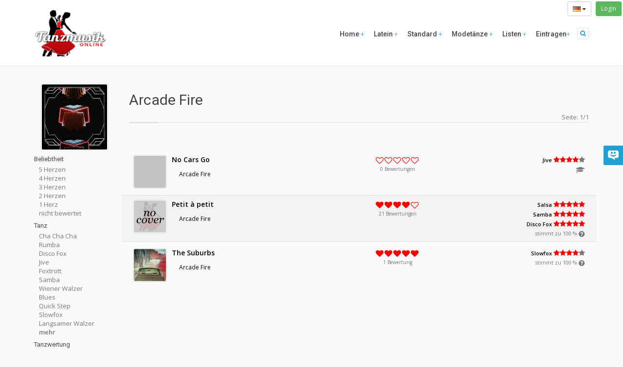

--- FILE ---
content_type: text/html; charset=UTF-8
request_url: https://www.tanzmusik-online.de/music/arcade-fire
body_size: 11248
content:
<!DOCTYPE html>
<html lang="en">
    <head>
    <title>Arcade Fire - Tanzmusik-Online.de   </title>
    <meta charset="utf-8">
    <meta name="author" content="Simon Franz" />
    <meta name="copyright" content="Simon Franz" />
    <meta name="publisher" content="Simon Franz" />
    <meta name="revisit-after" content="3 days" />
    <meta name="keywords" lang="de" content="Tanzmusik,online,Tanzen,Tänze,Taenze,Tanz,Musik,Standard,Latein,Langsamer Walzer,Wiener Walzer,Vienniese Waltz,Jive, Discofox,Hustle,Rock'n'Roll,Quickstep,Quick Step,Slowfox,Slow Foxtrot,Foxtrot,Blues,Samba,Rumba,Cha Cha Cha,Merengue,Verzeichnis,Übersicht,Liste" />
    <link rel="search" type="application/opensearchdescription+xml" title="Tanzmusik-Online" href="/tanzmusik_online.xml" />
      	        <link rel="alternate" type="application/rss+xml" title="Charts - Tanzmusik-Online.de" href="https://www.tanzmusik-online.de/rss/recently" />
        <link rel="alternate" type="application/rss+xml" title="Empfehlungen - Tanzmusik-Online.de" href="https://www.tanzmusik-online.de/rss/recommendation" />
        <link rel="alternate" type="application/rss+xml" title="Neueste Titel - Tanzmusik-Online.de" href="https://www.tanzmusik-online.de/rss/charts" />
	<link rel="alternate" type="application/rss+xml" title="Arcade Fire - Tanzmusik-Online.de" href="https://www.tanzmusik-online.de/rss/music/arcade-fire" />
        <meta name="viewport" content="width=device-width, initial-scale=1">
        <meta itemprop="name" content="Tanzmusik-Online.de - Deutscher Tanzmusik Index">
        <meta property="fb:page_id" content="200185198887" />
        <meta property="fb:app_id" content="150959945020290" />
    <meta property="og:title" content="Arcade Fire - Tanzmusik-Online.de" />
<meta property="og:url" content="https://www.tanzmusik-online.de/music/arcade-fire" />
<meta property="og:type" content="article" />
<meta property="og:locale" content="de-de" />
<meta property="og:locale:alternate" content="en-us" />
<meta property="og:image" content="https://www.tanzmusik-online.de/images/logo.png" />
<meta property="og:image" content="https://images-na.ssl-images-amazon.com/images/P/B000MGUZM0.01.LZZZZZZZ.jpg" />

    <meta name="twitter:site" content="@tanzmusikonline" />
<meta name="twitter:title" content="Arcade Fire - Tanzmusik-Online.de" />
    <link href="/css/bootstrap.min.css" rel="stylesheet" />
    <link href="/css/font-awesome.min.css" rel="stylesheet">
    <link rel="stylesheet" href="/css/aspect.css">
    <link rel="stylesheet" href="/css/style.css">
    <link rel="stylesheet" href="/css/responsive.css">
    <link rel="stylesheet" href="/css/assets.css">
    <link rel="stylesheet" href="/css/frontend.css">
    <script type="text/javascript" src="/js/modernizr.custom.27667.js"></script>
    <!--[if lt IE 9]>
    <script type="text/javascript" src="includes/html5shiv/html5shiv.js"></script>
    <script type="text/javascript" src="includes/respond/respond.min.js"></script>
    <![endif]-->
    <link rel="apple-touch-icon" sizes="57x57" href="/images/apple-touch-icon-57x57.png">
    <link rel="apple-touch-icon" sizes="60x60" href="/images/apple-touch-icon-60x60.png">
    <link rel="apple-touch-icon" sizes="72x72" href="/images/apple-touch-icon-72x72.png">
    <link rel="apple-touch-icon" sizes="76x76" href="/images/apple-touch-icon-76x76.png">
    <link rel="apple-touch-icon" sizes="114x114" href="/images/apple-touch-icon-114x114.png">
    <link rel="apple-touch-icon" sizes="120x120" href="/images/apple-touch-icon-120x120.png">
    <link rel="apple-touch-icon" sizes="144x144" href="/images/apple-touch-icon-144x144.png">
    <link rel="apple-touch-icon" sizes="152x152" href="/images/apple-touch-icon-152x152.png">
    <link rel="apple-touch-icon" sizes="180x180" href="/images/apple-touch-icon-180x180.png">
    <link rel="icon" type="image/png" href="/images/favicon-32x32.png" sizes="32x32">
    <link rel="icon" type="image/png" href="/images/favicon-194x194.png" sizes="194x194">
    <link rel="icon" type="image/png" href="/images/favicon-96x96.png" sizes="96x96">
    <link rel="icon" type="image/png" href="/images/android-chrome-192x192.png" sizes="192x192">
    <link rel="icon" type="image/png" href="/images/favicon-16x16.png" sizes="16x16">
    <link rel="manifest" href="/images/manifest.json">
    <link rel="shortcut icon" href="/images/favicon.ico">
    <meta name="msapplication-TileColor" content="#da532c">
    <meta name="msapplication-TileImage" content="/images/mstile-144x144.png">
    <meta name="msapplication-config" content="/images/browserconfig.xml">
    <meta name="theme-color" content="#ffffff">

    </head>

<body>
<div class='loginTopRight'>
    <div class="btn-group" role="group">
        <button type="button" class="btn btn-sm btn-default dropdown-toggle" data-toggle="dropdown" aria-haspopup="true" aria-expanded="false">
                            <img src='https://www.tanzmusik-online.de/images/flags/de.png'>
                                    <span class="caret"></span>
        </button>
        <ul class="dropdown-menu">
            <li><a href="https://www.tanzmusik-online.de/locale/de">
                <img  hreflang="de" src='https://www.tanzmusik-online.de/images/flags/de.png'> Detusch</a></li>
            <li><a href='https://www.tanzmusik-online.de/locale/en'>
                <img hreflang="en" src='https://www.tanzmusik-online.de/images/flags/gb.png'> Englisch</a></li>
        </ul>
    </div>
    &nbsp;
	<a class='btn btn-sm btn-success' href='/login'>Login</a>
</div>
    <body data-spy="scroll" data-target="#section-nav">
    <div id="main">
		<header class="head-1">
    <div class="container menu-bar" role="navigation">
        <div class="large-header">
            <div class="logo-wrapper">
                <a class="logo-box" href="/">
                    <img class="img-responsive" alt="Tanzmusik-Online.de" src="https://www.tanzmusik-online.de/images/logo.png">
                </a>
            </div>

            <div class="utilities-buttons pull-right">
                <!--Utilities buttons-->
                <a class="collapsed" data-toggle="collapse" href="#search"><i class="fa fa-lg fa-search"></i></a>
            </div>

            <ul class="nav navbar-nav">
              <li class="dropdown closed">
                <a href='/'> Home <span class="main-text-color light"></span> </a>
              </li>
              <li class="dropdown closed">
                <a> Latein <span class="main-text-color light"></span> </a>
                <ul class="dropdown-menu" role="menu">
                                      <li><a href="https://www.tanzmusik-online.de/dance/samba">Samba</a></li>
                                      <li><a href="https://www.tanzmusik-online.de/dance/cha-cha-cha">Cha Cha Cha</a></li>
                                      <li><a href="https://www.tanzmusik-online.de/dance/rumba">Rumba</a></li>
                                      <li><a href="https://www.tanzmusik-online.de/dance/paso-doble">Paso Doble</a></li>
                                      <li><a href="https://www.tanzmusik-online.de/dance/jive">Jive</a></li>
                                   </ul>
               </li>
              <li class="dropdown closed">
                <a> Standard <span class="main-text-color light"></span> </a>
                <ul class="dropdown-menu" role="menu">
                                      <li><a href="https://www.tanzmusik-online.de/dance/langsamer-walzer">Langsamer Walzer</a></li>
                                      <li><a href="https://www.tanzmusik-online.de/dance/tango">Tango</a></li>
                                      <li><a href="https://www.tanzmusik-online.de/dance/tango-argentino">Tango Argentino</a></li>
                                      <li><a href="https://www.tanzmusik-online.de/dance/wiener-walzer">Wiener Walzer</a></li>
                                      <li><a href="https://www.tanzmusik-online.de/dance/slowfox">Slowfox</a></li>
                                      <li><a href="https://www.tanzmusik-online.de/dance/foxtrott">Foxtrott</a></li>
                                      <li><a href="https://www.tanzmusik-online.de/dance/quick-step">Quick Step</a></li>
                                   </ul>
               </li>
              <li class="dropdown closed">
                <a> Modet&auml;nze <span class="main-text-color light"></span> </a>
                <ul class="dropdown-menu" role="menu">
                                      <li><a href="https://www.tanzmusik-online.de/dance/disco-fox">Disco Fox</a></li>
                                      <li><a href="https://www.tanzmusik-online.de/dance/blues">Blues</a></li>
                                      <li><a href="https://www.tanzmusik-online.de/dance/rock-n-roll">Rock&#039;n&#039;Roll</a></li>
                                      <li><a href="https://www.tanzmusik-online.de/dance/salsa">Salsa</a></li>
                                      <li><a href="https://www.tanzmusik-online.de/dance/merengue">Merengue</a></li>
                                      <li><a href="https://www.tanzmusik-online.de/dance/swing">Swing</a></li>
                                      <li><a href="https://www.tanzmusik-online.de/dance/soca">Soca</a></li>
                                      <li><a href="https://www.tanzmusik-online.de/dance/boogie">Boogie</a></li>
                                      <li><a href="https://www.tanzmusik-online.de/dance/bachata">Bachata</a></li>
                                      <li><a href="https://www.tanzmusik-online.de/dance/lambada">Lambada</a></li>
                                      <li><a href="https://www.tanzmusik-online.de/dance/freestyle">Freestyle</a></li>
                                      <li><a href="https://www.tanzmusik-online.de/dance/west-coast-swing">West Coast Swing</a></li>
                                   </ul>
               </li>
               <li class="dropdown closed">
                    <a href="#" >Listen <span class="main-text-color light"></span> </a>
                    <ul class="dropdown-menu" role="menu">
                        <li><a href="/charts/">Charts</a></li>
                        <li><a href="/recently/">Neueste Titel</a></li>
                        <li><a href="/music/">Interpreten</a></li>
                        <li><a href="/tag/">Tags</a></li>
                        <li><a href="/recommendation/">Empfehlungen</a></li>
                        <li><a href="/random/">Zuf&auml;llige Titel</a></li>
                    </ul>
                </li>
                <li class="dropdown closed">
                    <a href="#">Eintragen<span class="main-text-color light"></span> </a>
                    <ul class="dropdown-menu" role="menu">
                        <li><a href="/add/">Eintragen</a></li>
                        <li><a href="/activate/">Freischalten</a></li>
                    </ul>
                </li>
            </ul>

        </div>

        <!--Phone header markup-->
        <div class="mobile-header">
            <div class="logo-wrapper">
                <a class="logo-box" href="/">
                    <img class="img-responsive" alt="Tanzmusik-Online.de" src="https://www.tanzmusik-online.de/images/logo.png">
                </a>
            </div>

            <button type="button" class="navbar-toggle collapsed" data-toggle="collapse" data-target="#navbar-collapse-1">
                <span class="sr-only">Toggle navigation</span>
                <span class="icon-bar main-bg-color"></span>
                <span class="icon-bar main-bg-color"></span>
                <span class="icon-bar main-bg-color"></span>
            </button>

            <div class="utilities-buttons">
                <a data-toggle="collapse" href="#search" class="collapsed"> <i class="fa  fa-search"></i> </a>
            </div>

            <ul class="main-menu" id="navbar-collapse-1">
                <li class="main alt-bg-color">
                    <button type="button" class="collapsed fa fa-times" data-toggle="collapse" data-target="#navbar-collapse-1"></button>
                </li>
                <li>
                    <a class="active" href="/">Home</a>
                </li>
                <li class="dropdown closed">
                    <a> Latein </a>
                     <ul>
                                                 <li><a href="https://www.tanzmusik-online.de/dance/samba">Samba</a></li>
                                                  <li><a href="https://www.tanzmusik-online.de/dance/cha-cha-cha">Cha Cha Cha</a></li>
                                                  <li><a href="https://www.tanzmusik-online.de/dance/rumba">Rumba</a></li>
                                                  <li><a href="https://www.tanzmusik-online.de/dance/paso-doble">Paso Doble</a></li>
                                                  <li><a href="https://www.tanzmusik-online.de/dance/jive">Jive</a></li>
                                             </ul>
               </li>

                <li class="dropdown closed">
                    <a> Standard </a>
                     <ul>
                                                 <li><a href="https://www.tanzmusik-online.de/dance/langsamer-walzer">Langsamer Walzer</a></li>
                                                  <li><a href="https://www.tanzmusik-online.de/dance/tango">Tango</a></li>
                                                  <li><a href="https://www.tanzmusik-online.de/dance/tango-argentino">Tango Argentino</a></li>
                                                  <li><a href="https://www.tanzmusik-online.de/dance/wiener-walzer">Wiener Walzer</a></li>
                                                  <li><a href="https://www.tanzmusik-online.de/dance/slowfox">Slowfox</a></li>
                                                  <li><a href="https://www.tanzmusik-online.de/dance/foxtrott">Foxtrott</a></li>
                                                  <li><a href="https://www.tanzmusik-online.de/dance/quick-step">Quick Step</a></li>
                                             </ul>
               </li>
                <li class="dropdown closed">
                    <a> Modet&auml;nze </a>
                     <ul>
                                                 <li><a href="https://www.tanzmusik-online.de/dance/disco-fox">Disco Fox</a></li>
                                                  <li><a href="https://www.tanzmusik-online.de/dance/blues">Blues</a></li>
                                                  <li><a href="https://www.tanzmusik-online.de/dance/rock-n-roll">Rock&#039;n&#039;Roll</a></li>
                                                  <li><a href="https://www.tanzmusik-online.de/dance/salsa">Salsa</a></li>
                                                  <li><a href="https://www.tanzmusik-online.de/dance/merengue">Merengue</a></li>
                                                  <li><a href="https://www.tanzmusik-online.de/dance/swing">Swing</a></li>
                                                  <li><a href="https://www.tanzmusik-online.de/dance/soca">Soca</a></li>
                                                  <li><a href="https://www.tanzmusik-online.de/dance/boogie">Boogie</a></li>
                                                  <li><a href="https://www.tanzmusik-online.de/dance/bachata">Bachata</a></li>
                                                  <li><a href="https://www.tanzmusik-online.de/dance/lambada">Lambada</a></li>
                                                  <li><a href="https://www.tanzmusik-online.de/dance/freestyle">Freestyle</a></li>
                                                  <li><a href="https://www.tanzmusik-online.de/dance/west-coast-swing">West Coast Swing</a></li>
                                             </ul>
               </li>
                <li class="dropdown closed">
                    <a href="#" >Listen </a>
                    <ul>
                        <li><a href="/charts/">Charts</a></li>
                        <li><a href="/recently/">Neueste Titel</a></li>
                        <li><a href="/music/">Interpreten</a></li>
                        <li><a href="/tag/">Tags</a></li>
                        <li><a href="/recommendation/">Empfehlungen</a></li>
                        <li><a href="/random/">Zuf&auml;llige Titel</a></li>
                    </ul>
                </li>
                <li class="dropdown closed">
                    <a href="#">Eintragen</a>
                    <ul>
                        <li><a href="/add/">Eintragen</a></li>
                        <li><a href="/activate/">Freischalten</a></li>
                    </ul>
                </li>
            </ul>
        </div>
    </div>
</header>
<div id="search" class="panel-collapse collapse">
    <div class="container">
        <div class="row">
            <div class="col-xs-12">
                    <form method='get' action="https://www.tanzmusik-online.de/search">
                <div class="input-group">
                    <!--<div class="input-group-btn">
                        <button type="button" class="btn btn-default dropdown-toggle" data-toggle="dropdown">Search In <span class="caret down"></span><span class="caret up"></span></button>
                        <ul class="dropdown-menu">
                            <li><a href="#">Alles</a></li>
                            <li><a href="#">Titel</a></li>
                            <li><a href="#">Interpret</a></li>
                            <li><a href="#">CD</a></li>
                            <li><a href="#">Tag</a></li>
                        </ul>
                    </div>-->
                        <input type="text" placeholder="Suche" name='q' class="form-control">
                        <span class="input-group-btn">
                            <button class="btn btn-default button solid blue" type="submit">
                                <span class="over">
                                    <acronym title="Suche"><i class="fa fa-search"></i></acronym>
                                </span>
                            </button>
                            <a class="btn btn-default button solid blue" href="/search">
                                <span class="over">
                                    <acronym title="Erweiterte Suche"><i class="fa fa-ellipsis-h"></i></acronym>
                                </span>
                            </a>
                        </span>
                </div>
                </form>
            </div>
        </div>
    </div>
</div>
		<div id="page-wrapper">
         <div class='container'>
            <div class='row'>
	<div class="col-lg-12">
						
		<div class='artistDetail'>
	<div class='row'>
		<div class='col-xs-6 col-sm-4 col-md-2 text-center'>
			<img class='cover cover-large thumbnail centered' src="https://images-na.ssl-images-amazon.com/images/P/B000MGUZM0.01.LZZZZZZZ.jpg">
		</div>
		<div class='col-xs-6 col-sm-8 col-md-10'>
		<br>
			<div>
				<h1 class='artist'>Arcade Fire</h1>
												<div class='pull-right'>
					Seite: 1/1
				</div>
							</div>
			<div class="dividing sep-line divider divider-2"></div>
		</div>
	</div>
</div>

<button class="btn visible-xs visible-sm collapsed pull-right" type="button" data-toggle="collapse" data-target="#filterNav" aria-expanded="true" aria-controls="filterNav">
  Zeige Sortierung &amp; Filter
</button>
<div class='visible-xs visible-sm' style='clear:both'></div>

<div class='row spacer-30'>
	<div class='col-md-2'>
		<div id='filterNav' class='collapse'>
	<div class='row'>
		<div class='col-xs-12'>
						<script>
		function toggleFilterVisibility(element){
			var limit = 10;
			var moreText = 'mehr';
			var lessText = 'weniger';
			if(element.innerHTML == moreText){
				$(element).html(lessText);
				$(element).parentsUntil(".filterList").siblings("div").show();
			}else{
				$(element).html(moreText);
				$(element).parentsUntil(".filterList").siblings("div:gt("+limit+")").hide();
			}
			return false;
		}
		</script>
				<div class='filterItem'>
			<h6>Beliebtheit</h6>
			<div class='filterList'>
												<div class='' >
						<a href='https://www.tanzmusik-online.de/music/arcade-fire/review/5'>5 Herzen</a>
					</div>
									<div class='' >
						<a href='https://www.tanzmusik-online.de/music/arcade-fire/review/4'>4 Herzen</a>
					</div>
									<div class='' >
						<a href='https://www.tanzmusik-online.de/music/arcade-fire/review/3'>3 Herzen</a>
					</div>
									<div class='' >
						<a href='https://www.tanzmusik-online.de/music/arcade-fire/review/2'>2 Herzen</a>
					</div>
									<div class='' >
						<a href='https://www.tanzmusik-online.de/music/arcade-fire/review/1'>1 Herz</a>
					</div>
									<div class='' >
						<a href='https://www.tanzmusik-online.de/music/arcade-fire/'>nicht bewertet</a>
					</div>
										</div>
		</div>
				<div class='filterItem'>
			<h6>Tanz</h6>
			<div class='filterList'>
												<div class='' >
						<a href='https://www.tanzmusik-online.de/music/arcade-fire/dance/cha-cha-cha'>Cha Cha Cha</a>
					</div>
									<div class='' >
						<a href='https://www.tanzmusik-online.de/music/arcade-fire/dance/rumba'>Rumba</a>
					</div>
									<div class='' >
						<a href='https://www.tanzmusik-online.de/music/arcade-fire/dance/disco-fox'>Disco Fox</a>
					</div>
									<div class='' >
						<a href='https://www.tanzmusik-online.de/music/arcade-fire/dance/jive'>Jive</a>
					</div>
									<div class='' >
						<a href='https://www.tanzmusik-online.de/music/arcade-fire/dance/foxtrott'>Foxtrott</a>
					</div>
									<div class='' >
						<a href='https://www.tanzmusik-online.de/music/arcade-fire/dance/samba'>Samba</a>
					</div>
									<div class='' >
						<a href='https://www.tanzmusik-online.de/music/arcade-fire/dance/wiener-walzer'>Wiener Walzer</a>
					</div>
									<div class='' >
						<a href='https://www.tanzmusik-online.de/music/arcade-fire/dance/blues'>Blues</a>
					</div>
									<div class='' >
						<a href='https://www.tanzmusik-online.de/music/arcade-fire/dance/quick-step'>Quick Step</a>
					</div>
									<div class='' >
						<a href='https://www.tanzmusik-online.de/music/arcade-fire/dance/slowfox'>Slowfox</a>
					</div>
									<div class='' >
						<a href='https://www.tanzmusik-online.de/music/arcade-fire/dance/langsamer-walzer'>Langsamer Walzer</a>
					</div>
									<div class='' 					 style='display:none'
					 >
						<a href='https://www.tanzmusik-online.de/music/arcade-fire/dance/tango'>Tango</a>
					</div>
									<div class='' 					 style='display:none'
					 >
						<a href='https://www.tanzmusik-online.de/music/arcade-fire/dance/salsa'>Salsa</a>
					</div>
									<div class='' 					 style='display:none'
					 >
						<a href='https://www.tanzmusik-online.de/music/arcade-fire/dance/rock-n-roll'>Rock&#039;n&#039;Roll</a>
					</div>
									<div class='' 					 style='display:none'
					 >
						<a href='https://www.tanzmusik-online.de/music/arcade-fire/dance/boogie'>Boogie</a>
					</div>
									<div class='' 					 style='display:none'
					 >
						<a href='https://www.tanzmusik-online.de/music/arcade-fire/dance/bachata'>Bachata</a>
					</div>
									<div class='' 					 style='display:none'
					 >
						<a href='https://www.tanzmusik-online.de/music/arcade-fire/dance/merengue'>Merengue</a>
					</div>
									<div class='' 					 style='display:none'
					 >
						<a href='https://www.tanzmusik-online.de/music/arcade-fire/dance/paso-doble'>Paso Doble</a>
					</div>
									<div class='' 					 style='display:none'
					 >
						<a href='https://www.tanzmusik-online.de/music/arcade-fire/dance/swing'>Swing</a>
					</div>
									<div class='' 					 style='display:none'
					 >
						<a href='https://www.tanzmusik-online.de/music/arcade-fire/dance/tango-argentino'>Tango Argentino</a>
					</div>
									<div class='' 					 style='display:none'
					 >
						<a href='https://www.tanzmusik-online.de/music/arcade-fire/dance/freestyle'>Freestyle</a>
					</div>
									<div class='' 					 style='display:none'
					 >
						<a href='https://www.tanzmusik-online.de/music/arcade-fire/dance/west-coast-swing'>West Coast Swing</a>
					</div>
									<div class='' 					 style='display:none'
					 >
						<a href='https://www.tanzmusik-online.de/music/arcade-fire/dance/lambada'>Lambada</a>
					</div>
									<div class='' 					 style='display:none'
					 >
						<a href='https://www.tanzmusik-online.de/music/arcade-fire/dance/soca'>Soca</a>
					</div>
								<div class='' style='font-weight:bold;'>
					<a href='#' onclick='toggleFilterVisibility(this);return false;'>mehr</a>
				</div>
						</div>
		</div>
				<div class='filterItem'>
			<h6>Tanzwertung</h6>
			<div class='filterList'>
												<div class='' >
						<a href='https://www.tanzmusik-online.de/music/arcade-fire/rating/5'>sehr gut</a>
					</div>
									<div class='' >
						<a href='https://www.tanzmusik-online.de/music/arcade-fire/rating/4'>gut</a>
					</div>
									<div class='' >
						<a href='https://www.tanzmusik-online.de/music/arcade-fire/rating/3'>durchschnittlich</a>
					</div>
									<div class='' >
						<a href='https://www.tanzmusik-online.de/music/arcade-fire/rating/2'>eher schlecht</a>
					</div>
									<div class='' >
						<a href='https://www.tanzmusik-online.de/music/arcade-fire/rating/1'>schlecht</a>
					</div>
										</div>
		</div>
				<div class='filterItem'>
			<h6>Jahr</h6>
			<div class='filterList'>
												<div class='' >
						<a href='https://www.tanzmusik-online.de/music/arcade-fire/year/2026'>2026</a>
					</div>
									<div class='' >
						<a href='https://www.tanzmusik-online.de/music/arcade-fire/year/2025'>2025</a>
					</div>
									<div class='' >
						<a href='https://www.tanzmusik-online.de/music/arcade-fire/year/2024'>2024</a>
					</div>
									<div class='' >
						<a href='https://www.tanzmusik-online.de/music/arcade-fire/year/2023'>2023</a>
					</div>
									<div class='' >
						<a href='https://www.tanzmusik-online.de/music/arcade-fire/year/&lt;2022'>&lt;2022</a>
					</div>
										</div>
		</div>
				<div class='filterItem'>
			<h6>Geschwindigkeit</h6>
			<div class='filterList'>
												<div class='' >
						<a href='https://www.tanzmusik-online.de/music/arcade-fire/bpm/&gt;140'>&uuml;ber 140 bpm</a>
					</div>
									<div class='' >
						<a href='https://www.tanzmusik-online.de/music/arcade-fire/bpm/120-140'>120-140 bpm</a>
					</div>
									<div class='' >
						<a href='https://www.tanzmusik-online.de/music/arcade-fire/bpm/100-120'>100-120 bpm</a>
					</div>
									<div class='' >
						<a href='https://www.tanzmusik-online.de/music/arcade-fire/bpm/80-100'>80-100 bpm</a>
					</div>
									<div class='' >
						<a href='https://www.tanzmusik-online.de/music/arcade-fire/bpm/&lt;80'>unter 80 bpm</a>
					</div>
										</div>
		</div>
				<div class='filterItem'>
			<h6>Freischaltstatus</h6>
			<div class='filterList'>
												<div class='' >
						<a href='https://www.tanzmusik-online.de/music/arcade-fire/active/verified'>Expertengepr&uuml;ft</a>
					</div>
									<div class='' >
						<a href='https://www.tanzmusik-online.de/music/arcade-fire/active/userVerified'>Benutzergepr&uuml;ft</a>
					</div>
									<div class='' >
						<a href='https://www.tanzmusik-online.de/music/arcade-fire/active/open'>offen</a>
					</div>
										</div>
		</div>
		
		<div class='filterItem'>
			 <h6>Sortierung</h6>
				<div class='filterList'>
											<a href='https://www.tanzmusik-online.de/music/arcade-fire/'><div class='activeFilter' >
							Interpret A-Z
						</div></a>
											<a href='https://www.tanzmusik-online.de/music/arcade-fire/sort/artist-desc'><div class='' >
							Interpret Z-A
						</div></a>
											<a href='https://www.tanzmusik-online.de/music/arcade-fire/sort/title-asc'><div class='' >
							Titel A-Z
						</div></a>
											<a href='https://www.tanzmusik-online.de/music/arcade-fire/sort/title-desc'><div class='' >
							Titel Z-A
						</div></a>
											<a href='https://www.tanzmusik-online.de/music/arcade-fire/sort/rating-desc'><div class='' >
							Tanzbarkeit 5-1
						</div></a>
											<a href='https://www.tanzmusik-online.de/music/arcade-fire/sort/rating-asc'><div class='' >
							Tanzbarkeit 1-5
						</div></a>
											<a href='https://www.tanzmusik-online.de/music/arcade-fire/sort/review-desc'><div class='' >
							Review 5-1
						</div></a>
											<a href='https://www.tanzmusik-online.de/music/arcade-fire/sort/review-asc'><div class='' >
							Review 1-5
						</div></a>
											<a href='https://www.tanzmusik-online.de/music/arcade-fire/sort/dance-asc'><div class='' >
							Tanz A-Z
						</div></a>
											<a href='https://www.tanzmusik-online.de/music/arcade-fire/sort/dance-desc'><div class='' >
							Tanz Z-A
						</div></a>
											<a href='https://www.tanzmusik-online.de/music/arcade-fire/sort/date-desc'><div class='' >
							Datum neu-alt
						</div></a>
											<a href='https://www.tanzmusik-online.de/music/arcade-fire/sort/date-asc'><div class='' >
							Datum alt-neu
						</div></a>
									</div>
			</div>
		</div>
	</div>
</div>
	</div>
	<div class='col-sm-12 col-md-10'>
		<div class='songlist'>
<div class='row songRow visibleTrigger'>
	<div class='song'>
		<div class='col-sm-6 col-xs-12'>
			<div>
							<div class='pull-left'>
					<a href='https://www.tanzmusik-online.de/music/arcade-fire/title/no-cars-go'>
						<img class='thumbnail cover cover-small spin' data-original='https://img.youtube.com/vi/83KR_UBWdPI/1.jpg'>
					</a>
				</div>
				<div>
					<div class='songTitle'>
						<a href='https://www.tanzmusik-online.de/music/arcade-fire/title/no-cars-go'>No Cars Go</a>
					</div>
				</div>
				<span class='artist'>
					<a href='https://www.tanzmusik-online.de/music/arcade-fire'>Arcade Fire</a>
				</span>
			</div>
		</div>
		<div class='col-sm-2 col-xs-12 '>
			<div class='votes'>
				<div class='ratyBar' data-initial-score="0" data-source="97e8c" data-token=1Y3q1soVVLknabYmRVvTugILaoer2D4yRVBRBmq8></div>
				<div class='votesText'><span class='number'>0</span> Bewertungen</div>
				<div class='feedback'></div>
			</div>
								</div>
		<div class='col-sm-4 col-xs-12 text-right'>
			<div class='dances'>
							<div>
					<a href="https://www.tanzmusik-online.de/dance/jive">Jive</a>
					<span class='danceRating'>
						<i  style="color:red" class="fa fa-star active"></i><i  style="color:red" class="fa fa-star active"></i><i  style="color:red" class="fa fa-star active"></i><i  style="color:red" class="fa fa-star active"></i><i class="fa fa-star inactive"></i>
					</span>
				</div>
						</div>
												<span class='byHandChecked' data-toggle="tooltip" data-placement="bottom" title="Von Experten gepr&uuml;ft">
						<i class="fa fa-graduation-cap fa-lg"></i>
					</span>
									</div>
				<div stlye='clear:both'></div>
	</div>
</div>
<div class='row songRow visibleTrigger'>
	<div class='song'>
		<div class='col-sm-6 col-xs-12'>
			<div>
							<div class='pull-left'>
					<a href='https://www.tanzmusik-online.de/music/arcade-fire/title/petit-a-petit'>
						<img class='thumbnail cover cover-small spin' data-original='https://www.tanzmusik-online.de/images/noCover.png'>
					</a>
				</div>
				<div>
					<div class='songTitle'>
						<a href='https://www.tanzmusik-online.de/music/arcade-fire/title/petit-a-petit'>Petit &agrave; petit</a>
					</div>
				</div>
				<span class='artist'>
					<a href='https://www.tanzmusik-online.de/music/arcade-fire'>Arcade Fire</a>
				</span>
			</div>
		</div>
		<div class='col-sm-2 col-xs-12 '>
			<div class='votes'>
				<div class='ratyBar' data-initial-score="4" data-source="0a368" data-token=1Y3q1soVVLknabYmRVvTugILaoer2D4yRVBRBmq8></div>
				<div class='votesText'><span class='number'>21</span> Bewertungen</div>
				<div class='feedback'></div>
			</div>
								</div>
		<div class='col-sm-4 col-xs-12 text-right'>
			<div class='dances'>
							<div>
					<a href="https://www.tanzmusik-online.de/dance/salsa">Salsa</a>
					<span class='danceRating'>
						<i  style="color:red" class="fa fa-star active"></i><i  style="color:red" class="fa fa-star active"></i><i  style="color:red" class="fa fa-star active"></i><i  style="color:red" class="fa fa-star active"></i><i  style="color:red" class="fa fa-star active"></i>
					</span>
				</div>
							<div>
					<a href="https://www.tanzmusik-online.de/dance/samba">Samba</a>
					<span class='danceRating'>
						<i  style="color:red" class="fa fa-star active"></i><i  style="color:red" class="fa fa-star active"></i><i  style="color:red" class="fa fa-star active"></i><i  style="color:red" class="fa fa-star active"></i><i  style="color:red" class="fa fa-star active"></i>
					</span>
				</div>
							<div>
					<a href="https://www.tanzmusik-online.de/dance/disco-fox">Disco Fox</a>
					<span class='danceRating'>
						<i  style="color:red" class="fa fa-star active"></i><i  style="color:red" class="fa fa-star active"></i><i  style="color:red" class="fa fa-star active"></i><i  style="color:red" class="fa fa-star active"></i><i  style="color:red" class="fa fa-star active"></i>
					</span>
				</div>
						</div>
							<span class='byHandChecked' data-toggle="tooltip" data-placement="bottom" title="Muss &uuml;berpr&uuml;ft werden">
										 stimmt zu 100 % <i class="fa fa-question-circle fa-lg"></i>
									</span>
					</div>
				<div stlye='clear:both'></div>
	</div>
</div>
<div class='row songRow visibleTrigger'>
	<div class='song'>
		<div class='col-sm-6 col-xs-12'>
			<div>
							<div class='pull-left'>
					<a href='https://www.tanzmusik-online.de/music/arcade-fire/title/the-suburbs'>
						<img class='thumbnail cover cover-small spin' data-original='https://images-eu.ssl-images-amazon.com/images/I/61IsKRnLHKL._SL160_.jpg'>
					</a>
				</div>
				<div>
					<div class='songTitle'>
						<a href='https://www.tanzmusik-online.de/music/arcade-fire/title/the-suburbs'>The Suburbs</a>
					</div>
				</div>
				<span class='artist'>
					<a href='https://www.tanzmusik-online.de/music/arcade-fire'>Arcade Fire</a>
				</span>
			</div>
		</div>
		<div class='col-sm-2 col-xs-12 '>
			<div class='votes'>
				<div class='ratyBar' data-initial-score="5" data-source="393bd" data-token=1Y3q1soVVLknabYmRVvTugILaoer2D4yRVBRBmq8></div>
				<div class='votesText'><span class='number'>1</span> Bewertung</div>
				<div class='feedback'></div>
			</div>
								</div>
		<div class='col-sm-4 col-xs-12 text-right'>
			<div class='dances'>
							<div>
					<a href="https://www.tanzmusik-online.de/dance/slowfox">Slowfox</a>
					<span class='danceRating'>
						<i  style="color:red" class="fa fa-star active"></i><i  style="color:red" class="fa fa-star active"></i><i  style="color:red" class="fa fa-star active"></i><i  style="color:red" class="fa fa-star active"></i><i class="fa fa-star inactive"></i>
					</span>
				</div>
						</div>
							<span class='byHandChecked' data-toggle="tooltip" data-placement="bottom" title="Muss &uuml;berpr&uuml;ft werden">
										 stimmt zu 100 % <i class="fa fa-question-circle fa-lg"></i>
									</span>
					</div>
				<div stlye='clear:both'></div>
	</div>
</div>

</div>

		<div class='text-center'>
			
		</div>
	</div>
</div>

<h3>&Auml;hnliche Interpreten</h3>
<div class='row'>
    <div class='col-lg-12'>
        <div class="content" style=''>
            <div class="slick-slider slider autoplay">
                            <div class='element'>
                    <a href='https://www.tanzmusik-online.de/music/radiohead'>
                        <img class='cover cover-medium' data-lazy='https://images-na.ssl-images-amazon.com/images/P/B00005B4GU.01.LZZZZZZZ.jpg'>
                        <div class='artist'>Radiohead</div>
                    </a>
                </div>
                            <div class='element'>
                    <a href='https://www.tanzmusik-online.de/music/duran-duran'>
                        <img class='cover cover-medium' data-lazy='https://images-na.ssl-images-amazon.com/images/P/B00009L1OA.01.LZZZZZZZ.jpg'>
                        <div class='artist'>Duran Duran</div>
                    </a>
                </div>
                            <div class='element'>
                    <a href='https://www.tanzmusik-online.de/music/interpret'>
                        <img class='cover cover-medium' data-lazy='https://www.tanzmusik-online.de/images/noCover.png'>
                        <div class='artist'>Interpret</div>
                    </a>
                </div>
                            <div class='element'>
                    <a href='https://www.tanzmusik-online.de/music/vampire-weekend'>
                        <img class='cover cover-medium' data-lazy='https://images-na.ssl-images-amazon.com/images/P/B0010V4TZU.01.LZZZZZZZ.jpg'>
                        <div class='artist'>Vampire Weekend</div>
                    </a>
                </div>
                            <div class='element'>
                    <a href='https://www.tanzmusik-online.de/music/fleet-foxes'>
                        <img class='cover cover-medium' data-lazy='https://images-na.ssl-images-amazon.com/images/P/B001BYBAQC.01.LZZZZZZZ.jpg'>
                        <div class='artist'>Fleet Foxes</div>
                    </a>
                </div>
                            <div class='element'>
                    <a href='https://www.tanzmusik-online.de/music/the-strokes'>
                        <img class='cover cover-medium' data-lazy='https://images-na.ssl-images-amazon.com/images/P/B000BVQ9JO.01.LZZZZZZZ.jpg'>
                        <div class='artist'>The Strokes</div>
                    </a>
                </div>
                            <div class='element'>
                    <a href='https://www.tanzmusik-online.de/music/yeah-yeah-yeahs'>
                        <img class='cover cover-medium' data-lazy='https://images-na.ssl-images-amazon.com/images/P/B00008VOQM.01.LZZZZZZZ.jpg'>
                        <div class='artist'>Yeah Yeah Yeahs</div>
                    </a>
                </div>
                            <div class='element'>
                    <a href='https://www.tanzmusik-online.de/music/mgmt'>
                        <img class='cover cover-medium' data-lazy='https://images-na.ssl-images-amazon.com/images/P/B0010VD7EO.01.LZZZZZZZ.jpg'>
                        <div class='artist'>MGMT</div>
                    </a>
                </div>
                            <div class='element'>
                    <a href='https://www.tanzmusik-online.de/music/beirut'>
                        <img class='cover cover-medium' data-lazy='https://images-na.ssl-images-amazon.com/images/P/B000V6BE0S.01.LZZZZZZZ.jpg'>
                        <div class='artist'>Beirut</div>
                    </a>
                </div>
                            <div class='element'>
                    <a href='https://www.tanzmusik-online.de/music/beach-boys'>
                        <img class='cover cover-medium' data-lazy='https://images-na.ssl-images-amazon.com/images/P/B003XON0ZM.01.LZZZZZZZ.jpg'>
                        <div class='artist'>Beach Boys</div>
                    </a>
                </div>
                            <div class='element'>
                    <a href='https://www.tanzmusik-online.de/music/the-killers'>
                        <img class='cover cover-medium' data-lazy='https://images-na.ssl-images-amazon.com/images/P/B0002858YS.01.LZZZZZZZ.jpg'>
                        <div class='artist'>The Killers</div>
                    </a>
                </div>
                            <div class='element'>
                    <a href='https://www.tanzmusik-online.de/music/grizzly-bear-feat-victoria-legrand'>
                        <img class='cover cover-medium' data-lazy='https://www.tanzmusik-online.de/images/noCover.png'>
                        <div class='artist'>Grizzly Bear feat. Victoria Legrand</div>
                    </a>
                </div>
                            <div class='element'>
                    <a href='https://www.tanzmusik-online.de/music/christophe-mae'>
                        <img class='cover cover-medium' data-lazy='https://images-na.ssl-images-amazon.com/images/P/B000NDESAM.01.LZZZZZZZ.jpg'>
                        <div class='artist'>Christophe Mae</div>
                    </a>
                </div>
                            <div class='element'>
                    <a href='https://www.tanzmusik-online.de/music/christophe-mae'>
                        <img class='cover cover-medium' data-lazy='https://www.tanzmusik-online.de/images/noCover.png'>
                        <div class='artist'>Christophe Ma&eacute;</div>
                    </a>
                </div>
                            <div class='element'>
                    <a href='https://www.tanzmusik-online.de/music/lcd-soundsystem'>
                        <img class='cover cover-medium' data-lazy='https://images-na.ssl-images-amazon.com/images/P/B000M3452Y.01.LZZZZZZZ.jpg'>
                        <div class='artist'>Lcd Soundsystem</div>
                    </a>
                </div>
                            <div class='element'>
                    <a href='https://www.tanzmusik-online.de/music/arctic-monkeys'>
                        <img class='cover cover-medium' data-lazy='https://images-na.ssl-images-amazon.com/images/P/B000NA2UM8.01.LZZZZZZZ.jpg'>
                        <div class='artist'>Arctic Monkeys</div>
                    </a>
                </div>
                            <div class='element'>
                    <a href='https://www.tanzmusik-online.de/music/death-cab-for-cutie'>
                        <img class='cover cover-medium' data-lazy='https://images-na.ssl-images-amazon.com/images/P/B000AADYRQ.01.LZZZZZZZ.jpg'>
                        <div class='artist'>Death Cab For Cutie</div>
                    </a>
                </div>
                            <div class='element'>
                    <a href='https://www.tanzmusik-online.de/music/portugal-the-man'>
                        <img class='cover cover-medium' data-lazy='https://images-eu.ssl-images-amazon.com/images/I/61UjDbmqRwL._SL160_.jpg'>
                        <div class='artist'>Portugal. The Man</div>
                    </a>
                </div>
                            <div class='element'>
                    <a href='https://www.tanzmusik-online.de/music/willy-parranda'>
                        <img class='cover cover-medium' data-lazy='https://www.tanzmusik-online.de/images/noCover.png'>
                        <div class='artist'>Willy Parranda</div>
                    </a>
                </div>
                            <div class='element'>
                    <a href='https://www.tanzmusik-online.de/music/the-vaccines'>
                        <img class='cover cover-medium' data-lazy='https://images-na.ssl-images-amazon.com/images/P/B004HYGF18.01.LZZZZZZZ.jpg'>
                        <div class='artist'>The Vaccines</div>
                    </a>
                </div>
                            <div class='element'>
                    <a href='https://www.tanzmusik-online.de/music/berlin'>
                        <img class='cover cover-medium' data-lazy='https://www.tanzmusik-online.de/images/noCover.png'>
                        <div class='artist'>Berlin</div>
                    </a>
                </div>
                            <div class='element'>
                    <a href='https://www.tanzmusik-online.de/music/kasabian'>
                        <img class='cover cover-medium' data-lazy='https://images-na.ssl-images-amazon.com/images/P/B000HEVYQS.01.LZZZZZZZ.jpg'>
                        <div class='artist'>Kasabian</div>
                    </a>
                </div>
                            <div class='element'>
                    <a href='https://www.tanzmusik-online.de/music/kings-of-leon'>
                        <img class='cover cover-medium' data-lazy='https://images-na.ssl-images-amazon.com/images/P/B000MRA3NU.01.LZZZZZZZ.jpg'>
                        <div class='artist'>Kings Of Leon</div>
                    </a>
                </div>
                            <div class='element'>
                    <a href='https://www.tanzmusik-online.de/music/hotel-fm'>
                        <img class='cover cover-medium' data-lazy='https://www.tanzmusik-online.de/images/noCover.png'>
                        <div class='artist'>Hotel FM</div>
                    </a>
                </div>
                            <div class='element'>
                    <a href='https://www.tanzmusik-online.de/music/franz-ferdinand'>
                        <img class='cover cover-medium' data-lazy='https://images-na.ssl-images-amazon.com/images/P/B0001ZMWQO.01.LZZZZZZZ.jpg'>
                        <div class='artist'>Franz Ferdinand</div>
                    </a>
                </div>
                            <div class='element'>
                    <a href='https://www.tanzmusik-online.de/music/beck'>
                        <img class='cover cover-medium' data-lazy='https://images-na.ssl-images-amazon.com/images/P/B0007SL1LW.01.LZZZZZZZ.jpg'>
                        <div class='artist'>Beck</div>
                    </a>
                </div>
                            <div class='element'>
                    <a href='https://www.tanzmusik-online.de/music/white-lies'>
                        <img class='cover cover-medium' data-lazy='https://images-na.ssl-images-amazon.com/images/P/B001LV5OOY.01.LZZZZZZZ.jpg'>
                        <div class='artist'>White Lies</div>
                    </a>
                </div>
                            <div class='element'>
                    <a href='https://www.tanzmusik-online.de/music/bombay-bicycle-club'>
                        <img class='cover cover-medium' data-lazy='https://images-na.ssl-images-amazon.com/images/P/B002BDTM62.01.LZZZZZZZ.jpg'>
                        <div class='artist'>Bombay Bicycle Club</div>
                    </a>
                </div>
                            <div class='element'>
                    <a href='https://www.tanzmusik-online.de/music/animotion'>
                        <img class='cover cover-medium' data-lazy='https://images-na.ssl-images-amazon.com/images/P/B000EHS4PC.01.LZZZZZZZ.jpg'>
                        <div class='artist'>Animotion</div>
                    </a>
                </div>
                            <div class='element'>
                    <a href='https://www.tanzmusik-online.de/music/kajagoogoo'>
                        <img class='cover cover-medium' data-lazy='https://images-na.ssl-images-amazon.com/images/P/B0002FH6Y6.01.LZZZZZZZ.jpg'>
                        <div class='artist'>Kajagoogoo</div>
                    </a>
                </div>
                            <div class='element'>
                    <a href='https://www.tanzmusik-online.de/music/a-flock-of-seagulls'>
                        <img class='cover cover-medium' data-lazy='https://images-na.ssl-images-amazon.com/images/P/B004LTB5PU.01.LZZZZZZZ.jpg'>
                        <div class='artist'>A Flock of Seagulls</div>
                    </a>
                </div>
                            <div class='element'>
                    <a href='https://www.tanzmusik-online.de/music/mickael-miro'>
                        <img class='cover cover-medium' data-lazy='https://images-na.ssl-images-amazon.com/images/P/B004VFYOUM.01.LZZZZZZZ.jpg'>
                        <div class='artist'>Mickael Miro</div>
                    </a>
                </div>
                            <div class='element'>
                    <a href='https://www.tanzmusik-online.de/music/bloc-party'>
                        <img class='cover cover-medium' data-lazy='https://images-na.ssl-images-amazon.com/images/P/B000M06K5C.01.LZZZZZZZ.jpg'>
                        <div class='artist'>Bloc Party</div>
                    </a>
                </div>
                            <div class='element'>
                    <a href='https://www.tanzmusik-online.de/music/the-hustlers'>
                        <img class='cover cover-medium' data-lazy='https://www.tanzmusik-online.de/images/noCover.png'>
                        <div class='artist'>The Hustlers</div>
                    </a>
                </div>
                            <div class='element'>
                    <a href='https://www.tanzmusik-online.de/music/spandau-ballet'>
                        <img class='cover cover-medium' data-lazy='https://images-na.ssl-images-amazon.com/images/I/51V4IJ5nkWL._SL160_.jpg'>
                        <div class='artist'>Spandau Ballet</div>
                    </a>
                </div>
                            <div class='element'>
                    <a href='https://www.tanzmusik-online.de/music/simple-minds'>
                        <img class='cover cover-medium' data-lazy='https://images-na.ssl-images-amazon.com/images/P/B0009Y8N24.01.LZZZZZZZ.jpg'>
                        <div class='artist'>Simple Minds</div>
                    </a>
                </div>
                            <div class='element'>
                    <a href='https://www.tanzmusik-online.de/music/ocean-colour-scene'>
                        <img class='cover cover-medium' data-lazy='https://images-na.ssl-images-amazon.com/images/P/B000002P2B.01.LZZZZZZZ.jpg'>
                        <div class='artist'>Ocean colour scene</div>
                    </a>
                </div>
                            <div class='element'>
                    <a href='https://www.tanzmusik-online.de/music/2-black'>
                        <img class='cover cover-medium' data-lazy='https://images-na.ssl-images-amazon.com/images/P/B0006SSND2.01.LZZZZZZZ.jpg'>
                        <div class='artist'>2 Black</div>
                    </a>
                </div>
                            <div class='element'>
                    <a href='https://www.tanzmusik-online.de/music/pixies'>
                        <img class='cover cover-medium' data-lazy='https://www.tanzmusik-online.de/images/noCover.png'>
                        <div class='artist'>Pixies</div>
                    </a>
                </div>
                            <div class='element'>
                    <a href='https://www.tanzmusik-online.de/music/abc'>
                        <img class='cover cover-medium' data-lazy='https://images-na.ssl-images-amazon.com/images/P/B00000I2PG.01.LZZZZZZZ.jpg'>
                        <div class='artist'>ABC</div>
                    </a>
                </div>
                            <div class='element'>
                    <a href='https://www.tanzmusik-online.de/music/naked-eyes'>
                        <img class='cover cover-medium' data-lazy='https://images-na.ssl-images-amazon.com/images/P/B000005JO2.01.LZZZZZZZ.jpg'>
                        <div class='artist'>Naked Eyes</div>
                    </a>
                </div>
                            <div class='element'>
                    <a href='https://www.tanzmusik-online.de/music/frankie-goes-to-hollywood'>
                        <img class='cover cover-medium' data-lazy='https://images-na.ssl-images-amazon.com/images/P/B00004S3M9.01.LZZZZZZZ.jpg'>
                        <div class='artist'>Frankie Goes To Hollywood</div>
                    </a>
                </div>
                            <div class='element'>
                    <a href='https://www.tanzmusik-online.de/music/the-last-shadow-puppets'>
                        <img class='cover cover-medium' data-lazy='https://images-na.ssl-images-amazon.com/images/P/B00151HZA6.01.LZZZZZZZ.jpg'>
                        <div class='artist'>The Last Shadow Puppets</div>
                    </a>
                </div>
                            <div class='element'>
                    <a href='https://www.tanzmusik-online.de/music/the-flaming-lips'>
                        <img class='cover cover-medium' data-lazy='https://images-na.ssl-images-amazon.com/images/P/B000EGDNCW.01.LZZZZZZZ.jpg'>
                        <div class='artist'>The Flaming Lips</div>
                    </a>
                </div>
                            <div class='element'>
                    <a href='https://www.tanzmusik-online.de/music/after-the-fire'>
                        <img class='cover cover-medium' data-lazy='https://images-na.ssl-images-amazon.com/images/P/B004496APW.01.LZZZZZZZ.jpg'>
                        <div class='artist'>After The Fire</div>
                    </a>
                </div>
                            <div class='element'>
                    <a href='https://www.tanzmusik-online.de/music/emmanuel-moire'>
                        <img class='cover cover-medium' data-lazy='https://images-na.ssl-images-amazon.com/images/P/B000Z8BHP4.01.LZZZZZZZ.jpg'>
                        <div class='artist'>Emmanuel Moire</div>
                    </a>
                </div>
                            <div class='element'>
                    <a href='https://www.tanzmusik-online.de/music/neutral-milk-hotel'>
                        <img class='cover cover-medium' data-lazy='https://images-na.ssl-images-amazon.com/images/P/B000AE8M3S.01.LZZZZZZZ.jpg'>
                        <div class='artist'>Neutral Milk Hotel</div>
                    </a>
                </div>
                            <div class='element'>
                    <a href='https://www.tanzmusik-online.de/music/dead-or-alive'>
                        <img class='cover cover-medium' data-lazy='https://www.tanzmusik-online.de/images/noCover.png'>
                        <div class='artist'>Dead Or Alive</div>
                    </a>
                </div>
                            <div class='element'>
                    <a href='https://www.tanzmusik-online.de/music/belle-and-sebastian'>
                        <img class='cover cover-medium' data-lazy='https://images-na.ssl-images-amazon.com/images/P/B000E11568.01.LZZZZZZZ.jpg'>
                        <div class='artist'>Belle And Sebastian</div>
                    </a>
                </div>
                            <div class='element'>
                    <a href='https://www.tanzmusik-online.de/music/florence-and-the-machine'>
                        <img class='cover cover-medium' data-lazy='https://images-na.ssl-images-amazon.com/images/P/B002CHL3ZK.01.LZZZZZZZ.jpg'>
                        <div class='artist'>Florence and the Machine</div>
                    </a>
                </div>
                            <div class='element'>
                    <a href='https://www.tanzmusik-online.de/music/feist'>
                        <img class='cover cover-medium' data-lazy='https://images-na.ssl-images-amazon.com/images/P/B0008KLVW8.01.LZZZZZZZ.jpg'>
                        <div class='artist'>Feist</div>
                    </a>
                </div>
                            <div class='element'>
                    <a href='https://www.tanzmusik-online.de/music/metric'>
                        <img class='cover cover-medium' data-lazy='https://images-eu.ssl-images-amazon.com/images/I/41L5393JhGL._SL160_.jpg'>
                        <div class='artist'>Metric</div>
                    </a>
                </div>
                            <div class='element'>
                    <a href='https://www.tanzmusik-online.de/music/foster-the-people'>
                        <img class='cover cover-medium' data-lazy='https://images-na.ssl-images-amazon.com/images/P/B004UUKDNA.01.LZZZZZZZ.jpg'>
                        <div class='artist'>Foster The People</div>
                    </a>
                </div>
                            <div class='element'>
                    <a href='https://www.tanzmusik-online.de/music/thomas-dolby'>
                        <img class='cover cover-medium' data-lazy='https://images-na.ssl-images-amazon.com/images/P/B000002TNF.01.LZZZZZZZ.jpg'>
                        <div class='artist'>Thomas Dolby</div>
                    </a>
                </div>
                            <div class='element'>
                    <a href='https://www.tanzmusik-online.de/music/haim'>
                        <img class='cover cover-medium' data-lazy='https://images-na.ssl-images-amazon.com/images/I/51WvNvdy8FL._SL160_.jpg'>
                        <div class='artist'>HAIM</div>
                    </a>
                </div>
                            <div class='element'>
                    <a href='https://www.tanzmusik-online.de/music/tears-for-fears'>
                        <img class='cover cover-medium' data-lazy='https://images-na.ssl-images-amazon.com/images/P/B00000JR2A.01.LZZZZZZZ.jpg'>
                        <div class='artist'>Tears for Fears</div>
                    </a>
                </div>
                            <div class='element'>
                    <a href='https://www.tanzmusik-online.de/music/wilco'>
                        <img class='cover cover-medium' data-lazy='https://images-na.ssl-images-amazon.com/images/P/B000NVIGC0.01.LZZZZZZZ.jpg'>
                        <div class='artist'>Wilco</div>
                    </a>
                </div>
                            <div class='element'>
                    <a href='https://www.tanzmusik-online.de/music/real-life'>
                        <img class='cover cover-medium' data-lazy='https://images-na.ssl-images-amazon.com/images/P/B001MZX86U.01.LZZZZZZZ.jpg'>
                        <div class='artist'>Real Life</div>
                    </a>
                </div>
                            <div class='element'>
                    <a href='https://www.tanzmusik-online.de/music/peter-bjorn-and-john'>
                        <img class='cover cover-medium' data-lazy='https://images-na.ssl-images-amazon.com/images/P/B000UF7OC2.01.LZZZZZZZ.jpg'>
                        <div class='artist'>Peter Bjorn And John</div>
                    </a>
                </div>
                            <div class='element'>
                    <a href='https://www.tanzmusik-online.de/music/editors'>
                        <img class='cover cover-medium' data-lazy='https://images-na.ssl-images-amazon.com/images/P/B000PUAZDW.01.LZZZZZZZ.jpg'>
                        <div class='artist'>Editors</div>
                    </a>
                </div>
                            <div class='element'>
                    <a href='https://www.tanzmusik-online.de/music/the-shins'>
                        <img class='cover cover-medium' data-lazy='https://images-na.ssl-images-amazon.com/images/P/B000K2VHN2.01.LZZZZZZZ.jpg'>
                        <div class='artist'>The Shins</div>
                    </a>
                </div>
                            <div class='element'>
                    <a href='https://www.tanzmusik-online.de/music/propaganda'>
                        <img class='cover cover-medium' data-lazy='https://images-na.ssl-images-amazon.com/images/P/B0000253JB.01.LZZZZZZZ.jpg'>
                        <div class='artist'>Propaganda</div>
                    </a>
                </div>
                            <div class='element'>
                    <a href='https://www.tanzmusik-online.de/music/silversun-pickups'>
                        <img class='cover cover-medium' data-lazy='https://www.tanzmusik-online.de/images/noCover.png'>
                        <div class='artist'>Silversun Pickups</div>
                    </a>
                </div>
                            <div class='element'>
                    <a href='https://www.tanzmusik-online.de/music/the-editors'>
                        <img class='cover cover-medium' data-lazy='https://images-na.ssl-images-amazon.com/images/P/B000PUAZDW.01.LZZZZZZZ.jpg'>
                        <div class='artist'>The Editors</div>
                    </a>
                </div>
                            <div class='element'>
                    <a href='https://www.tanzmusik-online.de/music/alphaville'>
                        <img class='cover cover-medium' data-lazy='https://images-na.ssl-images-amazon.com/images/P/B000005J5R.01.LZZZZZZZ.jpg'>
                        <div class='artist'>alphaville</div>
                    </a>
                </div>
                            <div class='element'>
                    <a href='https://www.tanzmusik-online.de/music/george-kranz'>
                        <img class='cover cover-medium' data-lazy='https://images-na.ssl-images-amazon.com/images/P/B000001QU7.01.LZZZZZZZ.jpg'>
                        <div class='artist'>George Kranz</div>
                    </a>
                </div>
                            <div class='element'>
                    <a href='https://www.tanzmusik-online.de/music/kaiser-chiefs'>
                        <img class='cover cover-medium' data-lazy='https://images-na.ssl-images-amazon.com/images/P/B0007TKH1Q.01.LZZZZZZZ.jpg'>
                        <div class='artist'>Kaiser Chiefs</div>
                    </a>
                </div>
                            <div class='element'>
                    <a href='https://www.tanzmusik-online.de/music/phoenix'>
                        <img class='cover cover-medium' data-lazy='https://images-na.ssl-images-amazon.com/images/P/B001UR39ZA.01.LZZZZZZZ.jpg'>
                        <div class='artist'>Phoenix</div>
                    </a>
                </div>
                            <div class='element'>
                    <a href='https://www.tanzmusik-online.de/music/black-rebel-motorcycle-club'>
                        <img class='cover cover-medium' data-lazy='https://www.tanzmusik-online.de/images/noCover.png'>
                        <div class='artist'>Black Rebel Motorcycle Club</div>
                    </a>
                </div>
                            <div class='element'>
                    <a href='https://www.tanzmusik-online.de/music/howard-jones'>
                        <img class='cover cover-medium' data-lazy='https://images-na.ssl-images-amazon.com/images/P/B000002H2F.01.LZZZZZZZ.jpg'>
                        <div class='artist'>Howard Jones</div>
                    </a>
                </div>
                            <div class='element'>
                    <a href='https://www.tanzmusik-online.de/music/the-walkmen'>
                        <img class='cover cover-medium' data-lazy='https://images-eu.ssl-images-amazon.com/images/I/41rmI072-bL._SL160_.jpg'>
                        <div class='artist'>The Walkmen</div>
                    </a>
                </div>
                            <div class='element'>
                    <a href='https://www.tanzmusik-online.de/music/the-equals'>
                        <img class='cover cover-medium' data-lazy='https://www.tanzmusik-online.de/images/noCover.png'>
                        <div class='artist'>The Equals</div>
                    </a>
                </div>
                            <div class='element'>
                    <a href='https://www.tanzmusik-online.de/music/muse'>
                        <img class='cover cover-medium' data-lazy='https://images-na.ssl-images-amazon.com/images/P/B000069B4H.01.LZZZZZZZ.jpg'>
                        <div class='artist'>Muse</div>
                    </a>
                </div>
                            <div class='element'>
                    <a href='https://www.tanzmusik-online.de/music/thompson-twins'>
                        <img class='cover cover-medium' data-lazy='https://images-na.ssl-images-amazon.com/images/P/B0012PK052.01.LZZZZZZZ.jpg'>
                        <div class='artist'>Thompson Twins</div>
                    </a>
                </div>
                            <div class='element'>
                    <a href='https://www.tanzmusik-online.de/music/scritti-politti'>
                        <img class='cover cover-medium' data-lazy='https://images-na.ssl-images-amazon.com/images/P/B000025JQE.01.LZZZZZZZ.jpg'>
                        <div class='artist'>Scritti Politti</div>
                    </a>
                </div>
                            <div class='element'>
                    <a href='https://www.tanzmusik-online.de/music/christophe-willem'>
                        <img class='cover cover-medium' data-lazy='https://images-na.ssl-images-amazon.com/images/P/B000MTOUZ0.01.LZZZZZZZ.jpg'>
                        <div class='artist'>Christophe Willem</div>
                    </a>
                </div>
                            <div class='element'>
                    <a href='https://www.tanzmusik-online.de/music/les-enfoires'>
                        <img class='cover cover-medium' data-lazy='https://www.tanzmusik-online.de/images/noCover.png'>
                        <div class='artist'>Les Enfoires</div>
                    </a>
                </div>
                            <div class='element'>
                    <a href='https://www.tanzmusik-online.de/music/the-assembly'>
                        <img class='cover cover-medium' data-lazy='https://images-na.ssl-images-amazon.com/images/P/B000006Z5E.01.LZZZZZZZ.jpg'>
                        <div class='artist'>The Assembly</div>
                    </a>
                </div>
                            <div class='element'>
                    <a href='https://www.tanzmusik-online.de/music/lisa-lougheed'>
                        <img class='cover cover-medium' data-lazy='https://www.tanzmusik-online.de/images/noCover.png'>
                        <div class='artist'>Lisa Lougheed</div>
                    </a>
                </div>
                            <div class='element'>
                    <a href='https://www.tanzmusik-online.de/music/visage'>
                        <img class='cover cover-medium' data-lazy='https://www.tanzmusik-online.de/images/noCover.png'>
                        <div class='artist'>Visage</div>
                    </a>
                </div>
                            <div class='element'>
                    <a href='https://www.tanzmusik-online.de/music/blancmange'>
                        <img class='cover cover-medium' data-lazy='https://images-na.ssl-images-amazon.com/images/P/B00004RKIK.01.LZZZZZZZ.jpg'>
                        <div class='artist'>Blancmange</div>
                    </a>
                </div>
                            <div class='element'>
                    <a href='https://www.tanzmusik-online.de/music/ultravox'>
                        <img class='cover cover-medium' data-lazy='https://images-na.ssl-images-amazon.com/images/P/B00000K5AU.01.LZZZZZZZ.jpg'>
                        <div class='artist'>Ultravox</div>
                    </a>
                </div>
                            <div class='element'>
                    <a href='https://www.tanzmusik-online.de/music/gorillaz'>
                        <img class='cover cover-medium' data-lazy='https://images-na.ssl-images-amazon.com/images/P/B00082IJ08.01.LZZZZZZZ.jpg'>
                        <div class='artist'>Gorillaz</div>
                    </a>
                </div>
                            <div class='element'>
                    <a href='https://www.tanzmusik-online.de/music/coldplay'>
                        <img class='cover cover-medium' data-lazy='https://images-na.ssl-images-amazon.com/images/P/B000069AUI.01.LZZZZZZZ.jpg'>
                        <div class='artist'>Coldplay</div>
                    </a>
                </div>
                            <div class='element'>
                    <a href='https://www.tanzmusik-online.de/music/elbow'>
                        <img class='cover cover-medium' data-lazy='https://images-eu.ssl-images-amazon.com/images/I/41PiR%2B3QjKL._SL160_.jpg'>
                        <div class='artist'>Elbow</div>
                    </a>
                </div>
                            <div class='element'>
                    <a href='https://www.tanzmusik-online.de/music/the-black-keys'>
                        <img class='cover cover-medium' data-lazy='https://images-na.ssl-images-amazon.com/images/P/B0002O06N0.01.LZZZZZZZ.jpg'>
                        <div class='artist'>The Black Keys</div>
                    </a>
                </div>
                            <div class='element'>
                    <a href='https://www.tanzmusik-online.de/music/electronic'>
                        <img class='cover cover-medium' data-lazy='https://www.tanzmusik-online.de/images/noCover.png'>
                        <div class='artist'>Electronic</div>
                    </a>
                </div>
                            <div class='element'>
                    <a href='https://www.tanzmusik-online.de/music/lou'>
                        <img class='cover cover-medium' data-lazy='https://images-na.ssl-images-amazon.com/images/P/B000094T9X.01.LZZZZZZZ.jpg'>
                        <div class='artist'>Lou</div>
                    </a>
                </div>
                            <div class='element'>
                    <a href='https://www.tanzmusik-online.de/music/erasure'>
                        <img class='cover cover-medium' data-lazy='https://images-na.ssl-images-amazon.com/images/P/B000002LQJ.01.LZZZZZZZ.jpg'>
                        <div class='artist'>Erasure</div>
                    </a>
                </div>
                            <div class='element'>
                    <a href='https://www.tanzmusik-online.de/music/midge-ure'>
                        <img class='cover cover-medium' data-lazy='https://www.tanzmusik-online.de/images/noCover.png'>
                        <div class='artist'>Midge Ure</div>
                    </a>
                </div>
                            <div class='element'>
                    <a href='https://www.tanzmusik-online.de/music/eels'>
                        <img class='cover cover-medium' data-lazy='https://images-na.ssl-images-amazon.com/images/P/B000005ALP.01.LZZZZZZZ.jpg'>
                        <div class='artist'>Eels</div>
                    </a>
                </div>
                            <div class='element'>
                    <a href='https://www.tanzmusik-online.de/music/maitre-gims'>
                        <img class='cover cover-medium' data-lazy='https://images-eu.ssl-images-amazon.com/images/I/51-1ABX-gqL._SL160_.jpg'>
                        <div class='artist'>Ma&icirc;tre Gims</div>
                    </a>
                </div>
                            <div class='element'>
                    <a href='https://www.tanzmusik-online.de/music/culture-club'>
                        <img class='cover cover-medium' data-lazy='https://www.tanzmusik-online.de/images/noCover.png'>
                        <div class='artist'>Culture Club</div>
                    </a>
                </div>
                            <div class='element'>
                    <a href='https://www.tanzmusik-online.de/music/white-rabbits'>
                        <img class='cover cover-medium' data-lazy='https://images-na.ssl-images-amazon.com/images/P/B000OHZK0Y.01.LZZZZZZZ.jpg'>
                        <div class='artist'>White Rabbits</div>
                    </a>
                </div>
                            <div class='element'>
                    <a href='https://www.tanzmusik-online.de/music/the-raconteurs'>
                        <img class='cover cover-medium' data-lazy='https://images-na.ssl-images-amazon.com/images/P/B00164568U.01.LZZZZZZZ.jpg'>
                        <div class='artist'>The Raconteurs</div>
                    </a>
                </div>
                            <div class='element'>
                    <a href='https://www.tanzmusik-online.de/music/the-white-stripes'>
                        <img class='cover cover-medium' data-lazy='https://images-na.ssl-images-amazon.com/images/P/B00097A5H2.01.LZZZZZZZ.jpg'>
                        <div class='artist'>The White Stripes</div>
                    </a>
                </div>
                            <div class='element'>
                    <a href='https://www.tanzmusik-online.de/music/the-smiths'>
                        <img class='cover cover-medium' data-lazy='https://images-na.ssl-images-amazon.com/images/P/B000002MZ4.01.LZZZZZZZ.jpg'>
                        <div class='artist'>The Smiths</div>
                    </a>
                </div>
                            <div class='element'>
                    <a href='https://www.tanzmusik-online.de/music/smiths'>
                        <img class='cover cover-medium' data-lazy='https://images-na.ssl-images-amazon.com/images/P/B00005KB47.01.LZZZZZZZ.jpg'>
                        <div class='artist'>Smiths</div>
                    </a>
                </div>
                            <div class='element'>
                    <a href='https://www.tanzmusik-online.de/music/depeche-mode'>
                        <img class='cover cover-medium' data-lazy='https://images-na.ssl-images-amazon.com/images/P/B00005BL2A.01.LZZZZZZZ.jpg'>
                        <div class='artist'>Depeche Mode</div>
                    </a>
                </div>
                            <div class='element'>
                    <a href='https://www.tanzmusik-online.de/music/a-ha'>
                        <img class='cover cover-medium' data-lazy='https://images-na.ssl-images-amazon.com/images/P/B000BI0QNC.01.LZZZZZZZ.jpg'>
                        <div class='artist'>a-ha</div>
                    </a>
                </div>
                            <div class='element'>
                    <a href='https://www.tanzmusik-online.de/music/boy-george'>
                        <img class='cover cover-medium' data-lazy='https://www.tanzmusik-online.de/images/noCover.png'>
                        <div class='artist'>Boy George</div>
                    </a>
                </div>
                            <div class='element'>
                    <a href='https://www.tanzmusik-online.de/music/aliose'>
                        <img class='cover cover-medium' data-lazy='https://www.tanzmusik-online.de/images/noCover.png'>
                        <div class='artist'>Aliose</div>
                    </a>
                </div>
                            <div class='element'>
                    <a href='https://www.tanzmusik-online.de/music/brandon-flowers'>
                        <img class='cover cover-medium' data-lazy='https://images-na.ssl-images-amazon.com/images/P/B003NX6ZDC.01.LZZZZZZZ.jpg'>
                        <div class='artist'>Brandon Flowers</div>
                    </a>
                </div>
                        </div>
        </div>
    </div>
</div>

	</div>
</div>


<div class="vsModalDelete modal fade">
  <div class="modal-dialog">
    <div class="modal-content">
      <div class="modal-header">
        <button type="button" class="close" data-dismiss="modal" aria-hidden="true">&times;</button>
      </div>
      <div class="modal-body">
        <p>One fine body&hellip;</p>
      </div>
    </div><!-- /.modal-content -->
  </div><!-- /.modal-dialog -->
</div><!-- /.modal -->

         </div><!-- /#container-wrapper -->
		</div><!-- /#page-wrapper -->
        <div class="push"></div>
    </div><!-- /#wrapper -->

    <footer>
    <div id="footer">
        <div class="container">
            <div class="row">
                <div class="col-sm-6 col-md-3 about main-el">
                    <div class="sep-heading-container shc4 clearfix dark">
                        <h4>Kurz &uuml;ber Uns</h4>
                        <div class="sep-container">
                            <div class="the-sep"></div>
                        </div>
                    </div>
                    <div class="logo-dark">
                        <img class="img-responsive center-block" alt="Tanzmusik-Online.de" style='height:100px;' src="https://www.tanzmusik-online.de/images/logo_big.png">
                    </div>
                    <p>
               Tanzmusik-Online.de ist die größte deutsche Sammlung an Tanzmusik. Egal ob Anfänger und Fortgeschrittene, Hochzeitspaare oder eine Party. Für jeden findet sich der richtige Titel.
               <a href='https://www.tanzmusik-online.de/about'>Mehr über Tanzmusik-Online erfährst du hier</a>
                    </p>
                </div>
                <div class="col-sm-6 col-md-3 main-el">
                    <div class="sep-heading-container shc4 clearfix dark">
                        <h4>Neueste Titel</h4>
                        <div class="sep-container">
                            <div class="the-sep"></div>
                        </div>
                    </div>
                    <div class="list-group">

                                                    <a href="https://www.tanzmusik-online.de/music/philipp-poisel/title/eiserner-steg" class="list-group-item"> Philipp Poisel -  Eiserner Steg</a>
                                                    <a href="https://www.tanzmusik-online.de/music/clockclock/title/someday-soon" class="list-group-item"> ClockClock -  Someday Soon</a>
                                                    <a href="https://www.tanzmusik-online.de/music/the-pogues-kirsty-maccoll/title/fairytale-of-new-york" class="list-group-item"> The Pogues, Kirsty Maccoll -  Fairytale Of New York</a>
                                                    <a href="https://www.tanzmusik-online.de/music/ronny-rockstroh/title/wolke-7" class="list-group-item"> Ronny Rockstroh -  Wolke 7</a>
                                                    <a href="https://www.tanzmusik-online.de/music/staind/title/it-s-been-a-while" class="list-group-item"> Staind -  It&#039;s Been A While</a>
                                                    <a href="https://www.tanzmusik-online.de/music/lady-gaga/title/abracadabra" class="list-group-item"> Lady Gaga -  Abracadabra </a>
                                                    <a href="https://www.tanzmusik-online.de/music/madcon-feat-maad-moiselle/title/freaky-like-me" class="list-group-item"> Madcon Feat. Maad Moiselle -  Freaky Like Me</a>
                        
                    </div>
                </div>
                <div class="col-sm-6 col-md-3 main-el">
                    <div class="sep-heading-container shc4 clearfix dark">
                        <h4>Zuf&auml;llige Titel</h4>
                        <div class="sep-container">
                            <div class="the-sep"></div>
                        </div>
                    </div>
                    <div class="flickr-container">
                                                    <a href="https://www.tanzmusik-online.de/music/ralf-bendix-hazy-osterwald/title/kriminaltango">
                                <div class="overlay">
                                    <i class="fa fa-share"></i>
                                </div>
                                <img data-original="https://www.tanzmusik-online.de/images/noCover.png" alt="" class="cover cover-mini ">
                            </a>
                                                    <a href="https://www.tanzmusik-online.de/music/madness/title/the-prince">
                                <div class="overlay">
                                    <i class="fa fa-share"></i>
                                </div>
                                <img data-original="https://images-na.ssl-images-amazon.com/images/I/517%2BnhOxC-L._SL160_.jpg" alt="" class="cover cover-mini ">
                            </a>
                                                    <a href="https://www.tanzmusik-online.de/music/5-seconds-of-summer/title/she-looks-so-perfect">
                                <div class="overlay">
                                    <i class="fa fa-share"></i>
                                </div>
                                <img data-original="https://images-na.ssl-images-amazon.com/images/I/51-3oz-GIlL._SL160_.jpg" alt="" class="cover cover-mini ">
                            </a>
                                                    <a href="https://www.tanzmusik-online.de/music/queen/title/somebody-to-love">
                                <div class="overlay">
                                    <i class="fa fa-share"></i>
                                </div>
                                <img data-original="https://img.youtube.com/vi/LRt2jX1kaYo/1.jpg" alt="" class="cover cover-mini ">
                            </a>
                                                    <a href="https://www.tanzmusik-online.de/music/sheryl-crow/title/soak-up-the-sun">
                                <div class="overlay">
                                    <i class="fa fa-share"></i>
                                </div>
                                <img data-original="https://images-na.ssl-images-amazon.com/images/I/61DG-iPuJkL._SL160_.jpg" alt="" class="cover cover-mini ">
                            </a>
                                                    <a href="https://www.tanzmusik-online.de/music/klaus-hallen/title/he-ll-have-to-go">
                                <div class="overlay">
                                    <i class="fa fa-share"></i>
                                </div>
                                <img data-original="https://img.youtube.com/vi/_BdwO1oxnMY/1.jpg" alt="" class="cover cover-mini ">
                            </a>
                                                    <a href="https://www.tanzmusik-online.de/music/paul-van-dyk/title/in-circles">
                                <div class="overlay">
                                    <i class="fa fa-share"></i>
                                </div>
                                <img data-original="https://images-na.ssl-images-amazon.com/images/I/61ETI57Pk%2BL._SL160_.jpg" alt="" class="cover cover-mini ">
                            </a>
                                                    <a href="https://www.tanzmusik-online.de/music/wisin-y-yandel/title/presion">
                                <div class="overlay">
                                    <i class="fa fa-share"></i>
                                </div>
                                <img data-original="https://images-eu.ssl-images-amazon.com/images/I/51g8qD9aUOL._SL160_.jpg" alt="" class="cover cover-mini ">
                            </a>
                                                    <a href="https://www.tanzmusik-online.de/music/shakira/title/mariposas">
                                <div class="overlay">
                                    <i class="fa fa-share"></i>
                                </div>
                                <img data-original="https://images-na.ssl-images-amazon.com/images/I/51nw81YiC5L._SL160_.jpg" alt="" class="cover cover-mini ">
                            </a>
                                                    <a href="https://www.tanzmusik-online.de/music/alexandra-caro/title/listen-to-your-inside">
                                <div class="overlay">
                                    <i class="fa fa-share"></i>
                                </div>
                                <img data-original="https://images-na.ssl-images-amazon.com/images/I/51lx5qTxT-L._SL160_.jpg" alt="" class="cover cover-mini ">
                            </a>
                                                    <a href="https://www.tanzmusik-online.de/music/the-killers/title/human-armin-van-buuren-remix">
                                <div class="overlay">
                                    <i class="fa fa-share"></i>
                                </div>
                                <img data-original="https://images-na.ssl-images-amazon.com/images/I/61VoySknzPL._SL160_.jpg" alt="" class="cover cover-mini ">
                            </a>
                                                    <a href="https://www.tanzmusik-online.de/music/dean-martin/title/gentle-on-my-mind">
                                <div class="overlay">
                                    <i class="fa fa-share"></i>
                                </div>
                                <img data-original="https://images-na.ssl-images-amazon.com/images/I/51W17wliTtL._SL160_.jpg" alt="" class="cover cover-mini ">
                            </a>
                                                    <a href="https://www.tanzmusik-online.de/music/rednex/title/mama-take-me-home">
                                <div class="overlay">
                                    <i class="fa fa-share"></i>
                                </div>
                                <img data-original="https://images-na.ssl-images-amazon.com/images/I/61rmKcv8d3L._SL160_.jpg" alt="" class="cover cover-mini ">
                            </a>
                                                    <a href="https://www.tanzmusik-online.de/music/mink-deville/title/demasiado-corazon-too-much-heart">
                                <div class="overlay">
                                    <i class="fa fa-share"></i>
                                </div>
                                <img data-original="https://images-na.ssl-images-amazon.com/images/I/51Rl4uo2hAL._SL160_.jpg" alt="" class="cover cover-mini ">
                            </a>
                                                    <a href="https://www.tanzmusik-online.de/music/rio-combo/title/mas-que-nada">
                                <div class="overlay">
                                    <i class="fa fa-share"></i>
                                </div>
                                <img data-original="https://images-na.ssl-images-amazon.com/images/I/41ytfpiyKiL._SL160_.jpg" alt="" class="cover cover-mini ">
                            </a>
                                                    <a href="https://www.tanzmusik-online.de/music/die-aerzte/title/kaefer">
                                <div class="overlay">
                                    <i class="fa fa-share"></i>
                                </div>
                                <img data-original="https://images-na.ssl-images-amazon.com/images/I/5141CtdQwUL._SL160_.jpg" alt="" class="cover cover-mini ">
                            </a>
                                                    <a href="https://www.tanzmusik-online.de/music/uriah-heep/title/lady-in-black">
                                <div class="overlay">
                                    <i class="fa fa-share"></i>
                                </div>
                                <img data-original="https://images-na.ssl-images-amazon.com/images/I/51dt%2BOsxcBL._SL160_.jpg" alt="" class="cover cover-mini ">
                            </a>
                                                    <a href="https://www.tanzmusik-online.de/music/billy-vaughn/title/wheels">
                                <div class="overlay">
                                    <i class="fa fa-share"></i>
                                </div>
                                <img data-original="https://images-na.ssl-images-amazon.com/images/I/515P9f1xOvL._SL160_.jpg" alt="" class="cover cover-mini ">
                            </a>
                                                    <a href="https://www.tanzmusik-online.de/music/paloma-faith/title/new-york">
                                <div class="overlay">
                                    <i class="fa fa-share"></i>
                                </div>
                                <img data-original="https://images-na.ssl-images-amazon.com/images/I/61JAniY7EcL._SL160_.jpg" alt="" class="cover cover-mini ">
                            </a>
                                                    <a href="https://www.tanzmusik-online.de/music/matt-pokora/title/catch-me-if-you-can">
                                <div class="overlay">
                                    <i class="fa fa-share"></i>
                                </div>
                                <img data-original="https://img.youtube.com/vi/Wi5zSF6WPo4/1.jpg" alt="" class="cover cover-mini ">
                            </a>
                                            </div>
                    <div class="clearfix"></div>
                </div>
                <div class="col-sm-6 col-md-3 main-el">
                    <div class="sep-heading-container shc4 clearfix dark">
                        <h4>Interaktiv</h4>
                        <div class="sep-container">
                            <div class="the-sep"></div>
                        </div>
                    </div>
                     <div class="list-group margin-bottom">
                        <a href="https://www.tanzmusik-online.de/feedback" class="list-group-item">Feedback</a>
                        <a href="https://www.tanzmusik-online.de/guestbook" class="list-group-item">G&auml;stebuch</a>

                    </div>
                    <div class="sep-heading-container shc4 clearfix dark">
                        <h4>Unterst&uuml;tze Uns</h4>
                        <div class="sep-container">
                            <div class="the-sep"></div>
                        </div>
                    </div>
                    <div class="tweet-box">
                         <form id="pp" name="form_paypal" action="https://www.paypal.com/cgi-bin/webscr" method="post">
                        <input type="hidden" name="cmd" value="_s-xclick">
                        <input type="hidden" name="hosted_button_id" value="2855218">
                        <a href='#' onclick="$('#pp').submit();return false;">Spenden</a>
                        </form>
                    </div>
                    <div class="tweet-box"><a href='https://www.patreon.com/tanzmusikonline'>Patreon</a></div>
                    <div class="tweet-box"><a href='http://www.amazon.de/?_encoding=UTF8&site-redirect=de&tag=tanzmusikonli-21&linkCode=ur2&camp=1638&creative=19454'>Amazon</a></div>
                    <div class="tweet-box"><a href='https://flattr.com/submit/auto?fid=glgglx&url=http%3A%2F%2Fwww.tanzmusik-online.de%2F'>Flattr</a></div>

                    <!--<div class="tweet-box">
                        <p>
                   @<a class="author" href="#">WordPress Tut's</a> Consectetur  laboriosam
ipisci. Belit, sed quia non numquam set
dolore. <a href="#"> Jan 20 (2 days ago)</a>
                        </p>
                    </div>-->
                </div>
            </div>

        </div>
    </div>
    <div id="botbar">
        <div class="container">
            <div class="row">
                <div class="col-sm-7">
                    <p>
               &#169; Copyright 2005 - 2026 - Tanzmusik-Online - <a href='https://www.tanzmusik-online.de/imprint'>Impressum</a> - <a href='https://www.tanzmusik-online.de/privacypolicy'>Datenschutzerkl&auml;rung</a>
                    </p>
                </div>
                <div class="col-sm-5">
                    <span class="socials">
                        <a data-toggle="tooltip" title="Facebook" class="facebook" href="https://www.facebook.com/Tanzmusik-Online-439879422756136/?fref=ts"> <i class="fa fa-facebook"></i> </a>
                        <a data-toggle="tooltip" title="Twitter" class="twitter" href="https://twitter.com/tanzmusikonline"> <i class="fa fa-twitter"></i> </a>
                        <a data-toggle="tooltip" title="RSS" class="rss" href="https://www.tanzmusik-online.de/rss/recently"> <i class="fa fa-rss"></i> </a>
                    </span>
                </div>
            </div>
        </div>
    </div>
</footer>
<div id="totop" class="collapsed">
    <i class="fa fa-chevron-up"></i>
</div>


<script type="text/javascript" src="//fc.webmasterpro.de/counter.php?name=dance.snaky"></script>
<noscript><div><img src="//fc.webmasterpro.de/as_noscript.php?name=dance.snaky" style="width:1px;height:1px;" alt="" /></div></noscript>
    <div class="usrp-fb-1 modalForm" data-route='https://www.tanzmusik-online.de/feedback' >
        <i>
            <svg viewBox="0 0 44 44" enable-background="0 0 44 44">
            <path fill="#FFFFFF" d="M30.1,10.9H13.9c-2.1,0-3.9,1.7-3.9,3.9v9.2c0,2.1,1.7,3.9,3.9,3.9h3.3l8.5,4.4l0-4.4h4.5     c2.1,0,3.9-1.7,3.9-3.9v-9.2C34,12.6,32.3,10.9,30.1,10.9z M25.2,13.8c1.3,0,2.3,1,2.3,2.3c0,1.3-1,2.3-2.3,2.3     c-1.3,0-2.3-1-2.3-2.3C22.9,14.9,23.9,13.8,25.2,13.8z M18.7,13.8c1.3,0,2.3,1,2.3,2.3c0,1.3-1,2.3-2.3,2.3c-1.3,0-2.3-1-2.3-2.3     C16.4,14.9,17.4,13.8,18.7,13.8z M22,25c-3.2,0-6-2.5-7.7-6.2c2.3,2,4.9,3.2,7.7,3.2c2.8,0,5.4-1.2,7.7-3.2C28,22.6,25.2,25,22,25z"></path>
            </svg>
        </i>
        <div class="usrp-fb-title">Ideen &amp; Feedback</div>
    </div>
    <!-- JavaScript -->
    <script src="https://ajax.googleapis.com/ajax/libs/jquery/1.11.1/jquery.min.js"></script>
    <script src="https://ajax.googleapis.com/ajax/libs/jqueryui/1.11.4/jquery-ui.min.js"></script>

    <script type="text/javascript" src="/js/script.js"></script>
    <script type="text/javascript" src="/js/bootstrap.min.js"></script>
    <script type="text/javascript" src="/js/retina-1.1.0.min.js"></script>
    <script type="text/javascript" src="/js/jquery.cycle.all.min.js"></script>
    <script type="text/javascript" src="/js/frontend.js"></script>
        <!--[if gte IE 9]-->
    <script type="text/javascript" src="/js/ie9.js"></script>
    <!--[endif]-->

</body>
</html>
